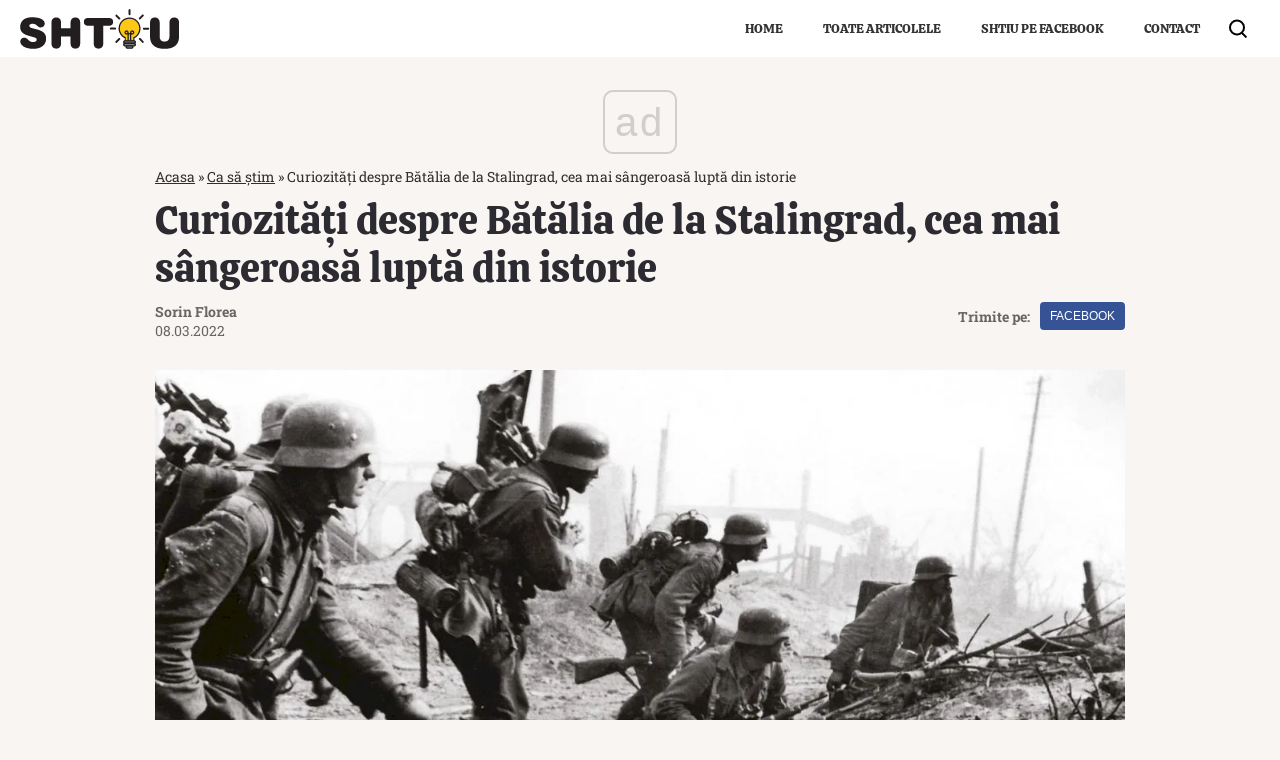

--- FILE ---
content_type: text/html; charset=utf-8
request_url: https://www.google.com/recaptcha/api2/aframe
body_size: 258
content:
<!DOCTYPE HTML><html><head><meta http-equiv="content-type" content="text/html; charset=UTF-8"></head><body><script nonce="5FHGnHnl2G8XX1d_2K_9Hw">/** Anti-fraud and anti-abuse applications only. See google.com/recaptcha */ try{var clients={'sodar':'https://pagead2.googlesyndication.com/pagead/sodar?'};window.addEventListener("message",function(a){try{if(a.source===window.parent){var b=JSON.parse(a.data);var c=clients[b['id']];if(c){var d=document.createElement('img');d.src=c+b['params']+'&rc='+(localStorage.getItem("rc::a")?sessionStorage.getItem("rc::b"):"");window.document.body.appendChild(d);sessionStorage.setItem("rc::e",parseInt(sessionStorage.getItem("rc::e")||0)+1);localStorage.setItem("rc::h",'1768813088068');}}}catch(b){}});window.parent.postMessage("_grecaptcha_ready", "*");}catch(b){}</script></body></html>